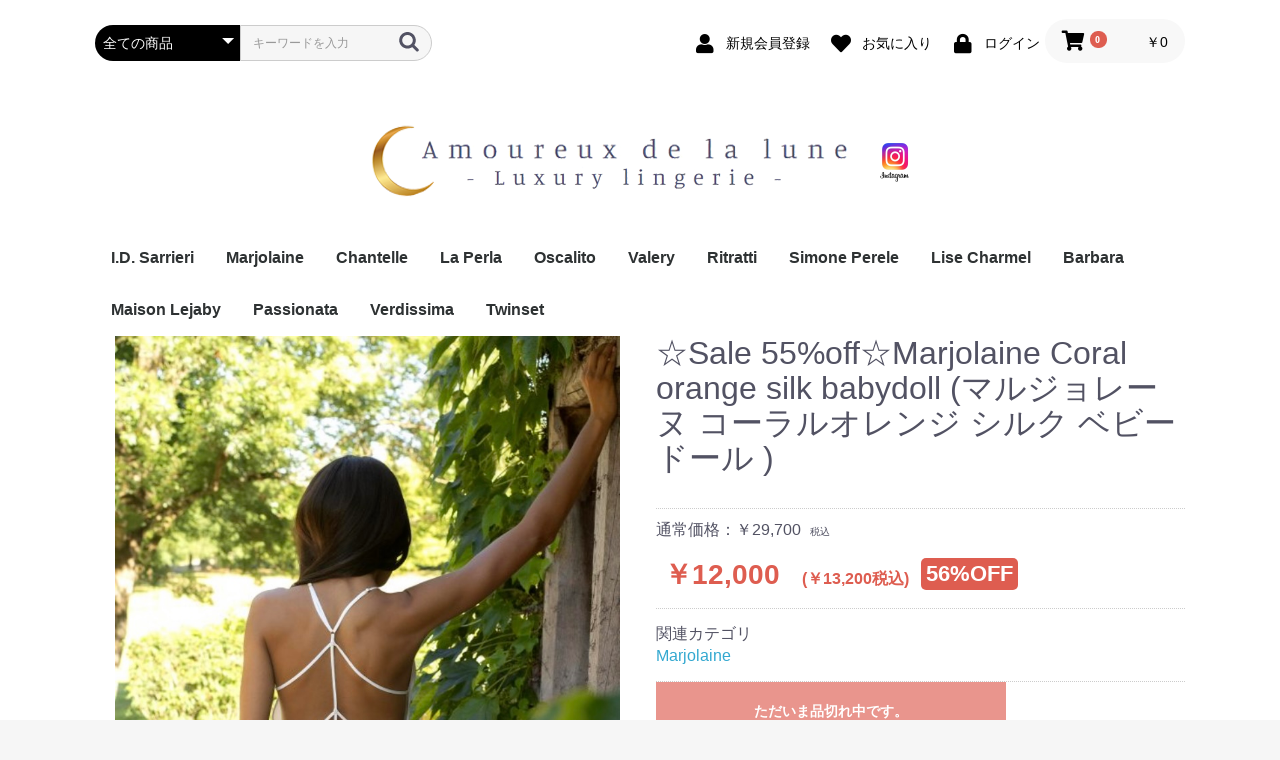

--- FILE ---
content_type: text/html; charset=UTF-8
request_url: https://silk-lingerie.net/products/detail/177
body_size: 45058
content:
<!doctype html>
<html lang="ja">
<head prefix="og: http://ogp.me/ns# fb: http://ogp.me/ns/fb# product: http://ogp.me/ns/product#">
    <meta charset="utf-8">
    <meta name="viewport" content="width=device-width, initial-scale=1, shrink-to-fit=no">
    <meta name="eccube-csrf-token" content="wyOmLNU5RTUlF5eZcpQeX1f99ev2tI_SYWBnESBJj8s">
    <title>Amoureux de la lune / ☆Sale 55%off☆Marjolaine Coral orange silk babydoll (マルジョレーヌ コーラルオレンジ シルク ベビードール )</title>
            <meta name="author" content="インポートランジェリー 高級輸入下着｜Amoureux de la lune">
                <meta name="description" content="高級インポートランジェリー通販。フランス・イタリアなどヨーロッパの最新コレクションを販売。リズシャルメル，オーバドゥ，サリエリ，ヴァレリー，マルジョレーヌなど高級輸入下着の正規取扱店。">
                <meta name="keywords" content="インポートランジェリー,高級輸入下着,サリエリ,オーバドゥ,マルジョレーヌ,ヴァレリー,リズシャルメル">
                <meta name="robots" content="index,follow">
                <meta property="og:type" content="og:product" /><meta property="og:title" content="☆Sale 55%off☆Marjolaine Coral orange silk babydoll (マルジョレーヌ コーラルオレンジ シルク ベビードール )" />
<meta property="og:image" content="https://silk-lingerie.net//html/upload/save_image/0312194536_65f03250a226a.jpeg" />
<meta property="og:description" content="" />
<meta property="og:url" content="https://silk-lingerie.net/products/detail/177" />
<meta property="product:price:amount" content="13200"/>
<meta property="product:price:currency" content="JPY"/>
<meta property="product:product_link" content="https://silk-lingerie.net/products/detail/177"/>
<meta property="product:retailer_title" content="Amoureux de la lune"/>
        <link rel="icon" href="/html/user_data/assets/img/common/favicon.ico">
    <link rel="stylesheet" href="https://stackpath.bootstrapcdn.com/bootstrap/3.4.1/css/bootstrap.min.css" integrity="sha384-HSMxcRTRxnN+Bdg0JdbxYKrThecOKuH5zCYotlSAcp1+c8xmyTe9GYg1l9a69psu" crossorigin="anonymous">
    <link rel="stylesheet" href="https://use.fontawesome.com/releases/v5.3.1/css/all.css" integrity="sha384-mzrmE5qonljUremFsqc01SB46JvROS7bZs3IO2EmfFsd15uHvIt+Y8vEf7N7fWAU" crossorigin="anonymous">
    <link rel="stylesheet" href="//cdn.jsdelivr.net/jquery.slick/1.6.0/slick.css">
    <link rel="stylesheet" href="/html/template/default/assets/css/style.css">
        <style>

        .slick-slider {
            margin-bottom: 30px;
        }

        .slick-dots {
            position: absolute;
            bottom: -45px;
            display: block;
            width: 100%;
            padding: 0;
            list-style: none;
            text-align: center;
        }

        .slick-dots li {
            position: relative;
            display: inline-block;
            width: 20px;
            height: 20px;
            margin: 0 5px;
            padding: 0;

            cursor: pointer;
        }

        .slick-dots li button {
            font-size: 0;
            line-height: 0;
            display: block;
            width: 20px;
            height: 20px;
            padding: 5px;
            cursor: pointer;
            color: transparent;
            border: 0;
            outline: none;
            background: transparent;
        }

        .slick-dots li button:hover,
        .slick-dots li button:focus {
            outline: none;
        }

        .slick-dots li button:hover:before,
        .slick-dots li button:focus:before {
            opacity: 1;
        }

        .slick-dots li button:before {
            content: " ";
            line-height: 20px;
            position: absolute;
            top: 0;
            left: 0;
            width: 12px;
            height: 12px;
            text-align: center;
            opacity: .25;
            background-color: black;
            border-radius: 50%;

        }

        .slick-dots li.slick-active button:before {
            opacity: .75;
            background-color: black;
        }

        .slick-dots li button.thumbnail img {
            width: 0;
            height: 0;
        }

    </style>
    <script src="https://code.jquery.com/jquery-3.3.1.min.js" integrity="sha256-FgpCb/KJQlLNfOu91ta32o/NMZxltwRo8QtmkMRdAu8=" crossorigin="anonymous"></script>
    <script>
        $(function() {
            $.ajaxSetup({
                'headers': {
                    'ECCUBE-CSRF-TOKEN': $('meta[name="eccube-csrf-token"]').attr('content')
                }
            });
        });
    </script>
                            <style>
.tax_management-list_price.tax_management-detail_page .ec-productRole__priceRegularPrice,
.tax_management-list_price.tax_management-detail_page.ec-productRole__priceRegularPrice {
    font-size: 16px !important;
    color: #525263 !important;
}

.tax_management-list_price.tax_management-detail_page .ec-productRole__priceRegularTax,
.tax_management-list_price.tax_management-detail_page.ec-productRole__priceRegularTax{
    font-size: 10px !important;
    color: #525263 !important;
}

.tax_management-sale_price.tax_management-detail_page {
    font-size: 28px;
}

.tax_management-sale_price.tax_management-detail_page .price02-default{
    font-size: 18px !important;
    color: #DE5D50 !important;
    font-weight: bold !important;
    padding: 0 .3em !important;
}

.tax_management-sale_price.tax_management-detail_page .ec-price__tax{
    font-size: 10px !important;
    color: #DE5D50 !important;
    font-weight: bold !important;
}


.tax_management-sale_price.tax_management-detail_page .price_off {
    font-weight: bold;
    font-size: 80%;
    display: inline-block;
    background: #DE5D50;
    line-height: 1;
    color: #FFF;
    margin-top: 3px;
    border-radius: 5px;
    vertical-align: top;
    padding: 5px;
}

.price_off {
    font-size: 80%;
    display: inline-block;
    background: #DE5D50;
    line-height: 1;
    color: #FFF;
    margin-top: 3px;
    border-radius: 5px;
    vertical-align: top;
    padding: 5px;
    font-weight: bold;
}

@media only screen and (min-width: 768px) {
    .tax_management-sale_price.tax_management-detail_page .price02-default{
        font-size: 1em !important;
    }
    .tax_management-sale_price.tax_management-detail_page .ec-price__tax{
        font-size: 0.57em !important;
    }
    .tax_management-sale_price.tax_management-detail_page .price_off {
        font-size: 22.4px !important;
    }
}

</style>
        <link rel="stylesheet" href="/html/user_data/assets/css/customize.css">
</head>
<body id="page_product_detail" class="product_page">

<div class="ec-layoutRole">
                <div class="ec-layoutRole__header">
                <!-- ▼ヘッダー(商品検索・ログインナビ・カート) -->
            <div class="ec-headerNaviRole">
    <div class="ec-headerNaviRole__left">
        <div class="ec-headerNaviRole__search">
            
<div class="ec-headerSearch">
    <form method="get" class="searchform" action="/products/list">
        <div class="ec-headerSearch__category">
            <div class="ec-select ec-select_search">
                            <select name="category_id" class="category_id"><option value="">全ての商品</option><option value="15">I.D. Sarrieri</option><option value="14">Marjolaine</option><option value="17">Chantelle</option><option value="18">La Perla</option><option value="16">Oscalito</option><option value="20">Valery</option><option value="23">Ritratti</option><option value="25">Simone Perele</option><option value="24">Lise Charmel</option><option value="19">Barbara</option><option value="22">Maison Lejaby</option><option value="27">Passionata</option><option value="21">Verdissima</option><option value="28">Twinset</option></select>
    
            </div>
        </div>
        <div class="ec-headerSearch__keyword">
            <div class="ec-input">
                <input type="search" name="name" maxlength="50" class="search-name" placeholder="キーワードを入力" />
                <button class="ec-headerSearch__keywordBtn" type="submit">
                    <div class="ec-icon">
                        <img src="/html/template/default/assets/icon/search-dark.svg" alt="">
                    </div>
                </button>
            </div>
        </div>
    </form>
</div>

        </div>
        <div class="ec-headerRole__navSP">
            
<div class="ec-headerNavSP">
    <i class="fas fa-bars"></i>
</div>
        </div>
    </div>
    <div class="ec-headerNaviRole__right">
        <div class="ec-headerNaviRole__nav">
            
<div class="ec-headerNav">
            <div class="ec-headerNav__item">
            <a href="https://silk-lingerie.net/entry">
                <i class="ec-headerNav__itemIcon fas fa-user fa-fw"></i>
                <span class="ec-headerNav__itemLink">新規会員登録</span>
            </a>
        </div>
                    <div class="ec-headerNav__item">
                <a href="https://silk-lingerie.net/mypage/favorite">
                    <i class="ec-headerNav__itemIcon fas fa-heart fa-fw"></i>
                    <span class="ec-headerNav__itemLink">お気に入り</span>
                </a>
            </div>
                <div class="ec-headerNav__item">
            <a href="https://silk-lingerie.net/mypage/login">
                <i class="ec-headerNav__itemIcon fas fa-lock fa-fw"></i>
                <span class="ec-headerNav__itemLink">ログイン</span>
            </a>
        </div>
    </div>

        </div>
        <div class="ec-headerRole__cart">
            <div class="ec-cartNaviWrap">
    <div class="ec-cartNavi">
        <i class="ec-cartNavi__icon fas fa-shopping-cart">
            <span class="ec-cartNavi__badge">0</span>
        </i>
        <div class="ec-cartNavi__label">
            <div class="ec-cartNavi__price">￥0</div>
        </div>
    </div>
            <div class="ec-cartNaviNull">
            <div class="ec-cartNaviNull__message">
                <p>現在カート内に商品はございません。</p>
            </div>
        </div>
    </div>

        </div>
    </div>
</div>

        <!-- ▲ヘッダー(商品検索・ログインナビ・カート) -->
    <!-- ▼ロゴ -->
            <div class="ec-headerRole">
    <div class="ec-headerRole__title">
        <div class="ec-headerTitle">
            <div class="ec-headerTitle__title">
                <h1>
                    <a href="https://silk-lingerie.net/">
                        <img src="/html/template/default/assets/img/top/logo_img.png" alt="インポートランジェリー Amoureux de la lune">
                    </a>
                <a href="https://instagram.com/amoureux.de.la.lune" target="_blank"><img src="/html/user_data/insta_imge.png" alt="Instagram">
                </a>
                </h1>
            </div>
        </div>
    </div>
</div>
        <!-- ▲ロゴ -->
    <!-- ▼カテゴリナビ(PC) -->
            


<div class="ec-categoryNaviRole">
    <div class="ec-itemNav">
        <ul class="ec-itemNav__nav">
                            <li>
                            <a href="https://silk-lingerie.net/products/list?category_id=15">
        I.D. Sarrieri
    </a>
    
                </li>
                            <li>
                            <a href="https://silk-lingerie.net/products/list?category_id=14">
        Marjolaine
    </a>
    
                </li>
                            <li>
                            <a href="https://silk-lingerie.net/products/list?category_id=17">
        Chantelle
    </a>
    
                </li>
                            <li>
                            <a href="https://silk-lingerie.net/products/list?category_id=18">
        La Perla
    </a>
    
                </li>
                            <li>
                            <a href="https://silk-lingerie.net/products/list?category_id=16">
        Oscalito
    </a>
    
                </li>
                            <li>
                            <a href="https://silk-lingerie.net/products/list?category_id=20">
        Valery
    </a>
    
                </li>
                            <li>
                            <a href="https://silk-lingerie.net/products/list?category_id=23">
        Ritratti
    </a>
    
                </li>
                            <li>
                            <a href="https://silk-lingerie.net/products/list?category_id=25">
        Simone Perele
    </a>
    
                </li>
                            <li>
                            <a href="https://silk-lingerie.net/products/list?category_id=24">
        Lise Charmel
    </a>
    
                </li>
                            <li>
                            <a href="https://silk-lingerie.net/products/list?category_id=19">
        Barbara
    </a>
    
                </li>
                            <li>
                            <a href="https://silk-lingerie.net/products/list?category_id=22">
        Maison Lejaby
    </a>
    
                </li>
                            <li>
                            <a href="https://silk-lingerie.net/products/list?category_id=27">
        Passionata
    </a>
    
                </li>
                            <li>
                            <a href="https://silk-lingerie.net/products/list?category_id=21">
        Verdissima
    </a>
    
                </li>
                            <li>
                            <a href="https://silk-lingerie.net/products/list?category_id=28">
        Twinset
    </a>
    
                </li>
                    </ul>
    </div>
</div>

        <!-- ▲カテゴリナビ(PC) -->

        </div>
    
        
    <div class="ec-layoutRole__contents">
                
                
        <div class="ec-layoutRole__main">
                        
                            <div class="ec-productRole">
        <div class="ec-grid2">
            <div class="ec-grid2__cell">
                <div class="ec-sliderItemRole">

                    <div class="item_visual">
                                                    <div class="slide-item"><img src="/html/upload/save_image/0312194536_65f03250a226a.jpeg"></div>
                                                    <div class="slide-item"><img src="/html/upload/save_image/0202153222_63db58f68d872.jpeg"></div>
                                                    <div class="slide-item"><img src="/html/upload/save_image/0202153234_63db5902d22db.jpeg"></div>
                                                    <div class="slide-item"><img src="/html/upload/save_image/0202153237_63db5905af8b9.jpeg"></div>
                                                    <div class="slide-item"><img src="/html/upload/save_image/0202153240_63db5908c1e58.jpeg"></div>
                                                    <div class="slide-item"><img src="/html/upload/save_image/0202153305_63db5921c564c.jpeg"></div>
                                                    <div class="slide-item"><img src="/html/upload/save_image/0202153226_63db58fa0d50f.jpeg"></div>
                                                    <div class="slide-item"><img src="/html/upload/save_image/0202153230_63db58fee78e8.jpeg"></div>
                                            </div>
                    <div class="item_nav">
                                                    <div class="slideThumb" data-index="0"><img src="/html/upload/save_image/0312194536_65f03250a226a.jpeg"></div>
                                                    <div class="slideThumb" data-index="1"><img src="/html/upload/save_image/0202153222_63db58f68d872.jpeg"></div>
                                                    <div class="slideThumb" data-index="2"><img src="/html/upload/save_image/0202153234_63db5902d22db.jpeg"></div>
                                                    <div class="slideThumb" data-index="3"><img src="/html/upload/save_image/0202153237_63db5905af8b9.jpeg"></div>
                                                    <div class="slideThumb" data-index="4"><img src="/html/upload/save_image/0202153240_63db5908c1e58.jpeg"></div>
                                                    <div class="slideThumb" data-index="5"><img src="/html/upload/save_image/0202153305_63db5921c564c.jpeg"></div>
                                                    <div class="slideThumb" data-index="6"><img src="/html/upload/save_image/0202153226_63db58fa0d50f.jpeg"></div>
                                                    <div class="slideThumb" data-index="7"><img src="/html/upload/save_image/0202153230_63db58fee78e8.jpeg"></div>
                                            </div>
                </div>
            </div>
            <div class="ec-grid2__cell">
                <div class="ec-productRole__profile">
                                        <div class="ec-productRole__title">
                        <h2 class="ec-headingTitle">☆Sale 55%off☆Marjolaine Coral orange silk babydoll (マルジョレーヌ コーラルオレンジ シルク ベビードール )</h2>
                    </div>
                                        <ul class="ec-productRole__tags">
                                            </ul>
                                            <span class="ec-productRole__priceRegularPrice">通常価格：￥29,700</span>
        <span class="ec-productRole__priceRegularTax">税込</span>
            <div class="ec-productRole__price">
    <div class="ec-price">
<span class="ec-price__price price02-default price02-default-no-tax">￥12,000</span>
        <span class="ec-price__tax ec-price__price price02-default">(￥13,200税込)</span>
            <span class="price_off">
        56%OFF
        </span>
    

</div>
</div>

                                                                                    <div class="ec-productRole__category">
                            <div>関連カテゴリ</div>
                                                            <ul>
                                    <li>
                                                                                    <a href="https://silk-lingerie.net/products/list?category_id=14">Marjolaine</a>                                    </li>
                                </ul>
                                                    </div>
                                        <form action="https://silk-lingerie.net/products/add_cart/177" method="post" id="form1" name="form1">
                                                    <div class="ec-productRole__btn">
                                <button type="button" class="ec-blockBtn--action" disabled="disabled">
                                    ただいま品切れ中です。
                                </button>
                            </div>
                        
                        <input type="hidden" id="product_id" name="product_id" value="177" /><input type="hidden" id="ProductClass" name="ProductClass" value="186" /><input type="hidden" id="_token" name="_token" value="JMVrdWz23p2hGpLKW9q5CQZNi5Cf7PzW1FTTZsZCJXs" />
                    </form>
                    <div class="ec-modal">
                        <div class="ec-modal-overlay">
                            <div class="ec-modal-wrap">
                                <span class="ec-modal-close"><span class="ec-icon"><img src="/html/template/default/assets/icon/cross-dark.svg" alt=""/></span></span>
                                <div id="ec-modal-header" class="text-center">カートに追加しました。</div>
                                <div class="ec-modal-box">
                                    <div class="ec-role">
                                        <span class="ec-inlineBtn--cancel">お買い物を続ける</span>
                                        <a href="https://silk-lingerie.net/cart" class="ec-inlineBtn--action">カートへ進む</a>
                                    </div>
                                </div>
                            </div>
                        </div>
                    </div>
                                            <form action="https://silk-lingerie.net/products/add_favorite/177" method="post">
                            <div class="ec-productRole__btn">
                                                                    <button type="submit" id="favorite" class="ec-blockBtn--cancel">
                                        お気に入りに追加
                                    </button>
                                                            </div>
                        </form>
                                        <div class="ec-productRole__description">フランスマルジョレーヌ<br />
<br />
フレッシュで可愛らしい<br />
コーラルオレンジが<br />
ぱっとお顔を華やかに、<br />
そして背中を美しく魅せる<br />
ファビュラスなデザイン<br />
<br />
大きく開いた背中に<br />
そっと散らばめたパールのような<br />
アクセサリーが美しい…<br />
<br />
特別な日のために<br />
毎日ボディを磨くのが<br />
楽しくなるようなアイテム♪<br />
<br />
前はシンプルなのが<br />
また愛おしい❤︎❤︎❤︎<br />
<br />
サイズ  FR 46 ( 日本 3XL 程度 )<br />
<br />
※シルク100％<br />
<br />
Made in France
                    </div>
                </div>
            </div>
        </div>
                     <div class="ec-productRole__description">
                 France MARJOLAINE  ( マルジョレーヌ ) France
            </div>
            </div>

                                </div>

                    </div>

        
                <div class="ec-layoutRole__footer">
                <!-- ▼フッター -->
            <div class="ec-footerRole">
    <div class="ec-footerRole__inner">
        <ul class="ec-footerNavi">
            <li class="ec-footerNavi__link">
                <a href="https://silk-lingerie.net/help/about">当サイトについて</a>
            </li>
            <li class="ec-footerNavi__link">
                <a href="https://silk-lingerie.net/help/privacy">プライバシーポリシー</a>
            </li>
            <li class="ec-footerNavi__link">
                <a href="https://silk-lingerie.net/help/tradelaw">特定商取引法に基づく表記</a>
            </li>
            <li class="ec-footerNavi__link">
                <a href="https://silk-lingerie.net/contact">お問い合わせ</a>
            </li>
        </ul>
        <div class="ec-footerTitle">
            <div class="ec-footerTitle__logo">
                <a href="https://silk-lingerie.net/">Amoureux de la lune</a>
            </div>
            <div class="ec-footerTitle__copyright">copyright (c) Amoureux de la lune all rights reserved.</div>
        </div>
    </div>
</div>
        <!-- ▲フッター -->

        </div>
    </div><!-- ec-layoutRole -->

<div class="ec-overlayRole"></div>
<div class="ec-drawerRoleClose"><i class="fas fa-times"></i></div>
<div class="ec-drawerRole">
                    <!-- ▼商品検索 -->
            
<div class="ec-headerSearch">
    <form method="get" class="searchform" action="/products/list">
        <div class="ec-headerSearch__category">
            <div class="ec-select ec-select_search">
                            <select name="category_id" class="category_id"><option value="">全ての商品</option><option value="15">I.D. Sarrieri</option><option value="14">Marjolaine</option><option value="17">Chantelle</option><option value="18">La Perla</option><option value="16">Oscalito</option><option value="20">Valery</option><option value="23">Ritratti</option><option value="25">Simone Perele</option><option value="24">Lise Charmel</option><option value="19">Barbara</option><option value="22">Maison Lejaby</option><option value="27">Passionata</option><option value="21">Verdissima</option><option value="28">Twinset</option></select>
    
            </div>
        </div>
        <div class="ec-headerSearch__keyword">
            <div class="ec-input">
                <input type="search" name="name" maxlength="50" class="search-name" placeholder="キーワードを入力" />
                <button class="ec-headerSearch__keywordBtn" type="submit">
                    <div class="ec-icon">
                        <img src="/html/template/default/assets/icon/search-dark.svg" alt="">
                    </div>
                </button>
            </div>
        </div>
    </form>
</div>

        <!-- ▲商品検索 -->
    <!-- ▼カテゴリナビ(SP) -->
            


<div class="ec-headerCategoryArea">
    <div class="ec-headerCategoryArea__heading">
        <p>カテゴリ一覧</p>
    </div>
    <div class="ec-itemNav">
        <ul class="ec-itemNav__nav">
                            <li>
                            <a href="https://silk-lingerie.net/products/list?category_id=15">
        I.D. Sarrieri
    </a>
    
                </li>
                            <li>
                            <a href="https://silk-lingerie.net/products/list?category_id=14">
        Marjolaine
    </a>
    
                </li>
                            <li>
                            <a href="https://silk-lingerie.net/products/list?category_id=17">
        Chantelle
    </a>
    
                </li>
                            <li>
                            <a href="https://silk-lingerie.net/products/list?category_id=18">
        La Perla
    </a>
    
                </li>
                            <li>
                            <a href="https://silk-lingerie.net/products/list?category_id=16">
        Oscalito
    </a>
    
                </li>
                            <li>
                            <a href="https://silk-lingerie.net/products/list?category_id=20">
        Valery
    </a>
    
                </li>
                            <li>
                            <a href="https://silk-lingerie.net/products/list?category_id=23">
        Ritratti
    </a>
    
                </li>
                            <li>
                            <a href="https://silk-lingerie.net/products/list?category_id=25">
        Simone Perele
    </a>
    
                </li>
                            <li>
                            <a href="https://silk-lingerie.net/products/list?category_id=24">
        Lise Charmel
    </a>
    
                </li>
                            <li>
                            <a href="https://silk-lingerie.net/products/list?category_id=19">
        Barbara
    </a>
    
                </li>
                            <li>
                            <a href="https://silk-lingerie.net/products/list?category_id=22">
        Maison Lejaby
    </a>
    
                </li>
                            <li>
                            <a href="https://silk-lingerie.net/products/list?category_id=27">
        Passionata
    </a>
    
                </li>
                            <li>
                            <a href="https://silk-lingerie.net/products/list?category_id=21">
        Verdissima
    </a>
    
                </li>
                            <li>
                            <a href="https://silk-lingerie.net/products/list?category_id=28">
        Twinset
    </a>
    
                </li>
                    </ul>
    </div>
</div>

        <!-- ▲カテゴリナビ(SP) -->
    <!-- ▼ログインナビ(SP) -->
            
<div class="ec-headerLinkArea">
    <div class="ec-headerLink__list">
        <a class="ec-headerLink__item" href="https://silk-lingerie.net/cart">
            <div class="ec-headerLink__icon">
                <i class="fas fa-shopping-cart fa-fw"></i>
            </div>
            <span>カートを見る</span>
        </a>
                    <a class="ec-headerLink__item" href="https://silk-lingerie.net/entry">
                <div class="ec-headerLink__icon">
                    <i class="fas fa-user fa-fw"></i>
                </div>
                <span>新規会員登録</span>
            </a>
                            <a class="ec-headerLink__item" href="https://silk-lingerie.net/mypage/favorite">
                    <div class="ec-headerLink__icon">
                        <i class="fas fa-heart fa-fw"></i>
                    </div>
                    <span>お気に入り</span>
                </a>
                        <a class="ec-headerLink__item" href="https://silk-lingerie.net/mypage/login">
                <div class="ec-headerLink__icon">
                    <i class="fas fa-lock fa-fw"></i>
                </div>
                <span>ログイン</span>
            </a>
                <a class="ec-headerLink__item" href="https://silk-lingerie.net/">
            <div class="ec-headerLink__icon">
                <i class="fas fa-home fa-fw"></i>
            </div>
            <span>ホームに戻る</span>
        </a>
    </div>
</div>

        <!-- ▲ログインナビ(SP) -->

    </div>
<div class="ec-blockTopBtn pagetop">ページトップへ</div>
<script src="https://stackpath.bootstrapcdn.com/bootstrap/3.4.1/js/bootstrap.min.js" integrity="sha384-aJ21OjlMXNL5UyIl/XNwTMqvzeRMZH2w8c5cRVpzpU8Y5bApTppSuUkhZXN0VxHd" crossorigin="anonymous"></script>
<script src="https://cdn.jsdelivr.net/jquery.slick/1.6.0/slick.min.js"></script>
<script>
var eccube_lang = {
    "common.delete_confirm":"削除してもよろしいですか?"
}
</script><script src="/html/template/default/assets/js/function.js"></script>
<script src="/html/template/default/assets/js/eccube.js"></script>
    <script>
        eccube.classCategories = {"__unselected":{"__unselected":{"name":"\u9078\u629e\u3057\u3066\u304f\u3060\u3055\u3044","product_class_id":""}},"__unselected2":{"#":{"classcategory_id2":"","name":"","stock_find":false,"price01":"27,000","price02":"12,000","price01_inc_tax":"29,700","price02_inc_tax":"13,200","product_class_id":"186","product_code":"","sale_type":"1"}}};

        // 規格2に選択肢を割り当てる。
        function fnSetClassCategories(form, classcat_id2_selected) {
            var $form = $(form);
            var product_id = $form.find('input[name=product_id]').val();
            var $sele1 = $form.find('select[name=classcategory_id1]');
            var $sele2 = $form.find('select[name=classcategory_id2]');
            eccube.setClassCategories($form, product_id, $sele1, $sele2, classcat_id2_selected);
        }

            </script>
    <script>
        $(function() {
            // bfcache無効化
            $(window).bind('pageshow', function(event) {
                if (event.originalEvent.persisted) {
                    location.reload(true);
                }
            });

            $('.item_visual').slick({
                dots: false,
                arrows: false,
                responsive: [{
                    breakpoint: 768,
                    settings: {
                        dots: true
                    }
                }]
            });

            $('.slideThumb').on('click', function() {
                var index = $(this).attr('data-index');
                $('.item_visual').slick('slickGoTo', index, false);
            })
        });
    </script>
    <script>
        $(function() {
            $('.add-cart').on('click', function(event) {
                
                
                // 個数フォームのチェック
                if ($('#quantity').val() < 1) {
                    $('#quantity')[0].setCustomValidity('1以上で入力してください。');
                    return true;
                } else {
                    $('#quantity')[0].setCustomValidity('');
                }

                event.preventDefault();
                $form = $('#form1');
                $.ajax({
                    url: $form.attr('action'),
                    type: $form.attr('method'),
                    data: $form.serialize(),
                    dataType: 'json',
                    beforeSend: function(xhr, settings) {
                        // Buttonを無効にする
                        $('.add-cart').prop('disabled', true);
                    }
                }).done(function(data) {
                    // レスポンス内のメッセージをalertで表示
                    $.each(data.messages, function() {
                        $('#ec-modal-header').html(this);
                    });

                    $('.ec-modal').show()

                    // カートブロックを更新する
                    $.ajax({
                        url: "https://silk-lingerie.net/block/cart",
                        type: 'GET',
                        dataType: 'html'
                    }).done(function(html) {
                        $('.ec-headerRole__cart').html(html);
                    });
                }).fail(function(data) {
                    alert('カートへの追加に失敗しました。');
                }).always(function(data) {
                    // Buttonを有効にする
                    $('.add-cart').prop('disabled', false);
                });
            });
        });

        $('.ec-modal-overlay, .ec-modal .ec-inlineBtn--cancel').on('click', function() {
            $('.ec-modal').hide()
        });
    </script>
                <script>
    $(function () {
        $('#form1 .ec-productRole__btn').filter(":last").after('<div class="ec-productRole__btn">\n' +
            '          <button type="button" class="ec-blockBtn--cancel contact">この商品を問い合わせる</button>\n' +
            '         </div>')
        
        $('body').on('click','.ec-productRole__btn .contact', function () {
            location.href = "https://silk-lingerie.net/contact?product=177"
        })
    })
</script>
                
<!-- SNSシェアボタン -->
<style>
.ec-productRole__SNS_Share {
  display: block;
}
.ec-productRole__SNS_Share ul {
  display: -webkit-flex;
  display: flex;
  #margin: 0;
  padding: 0;
  justify-content: flex-start;
  display: block;
}
.ec-productRole__SNS_Share .sns-share-button {
  cursor: pointer;
}
.ec-productRole__SNS_Share li {
  list-style: none;
  margin: 0 3px;
  display: inline-block;
}
.ec-productRole__SNS_Share li:first-child {
  margin-left: 0;
}
.ec-productRole__SNS_Share li span {
  vertical-align: middle;
}
.ec-productRole__SNS_Share li img,
.ec-productRole__SNS_Share li svg {
  height: 20px;
  width: auto;
  vertical-align: middle;
}
.ec-productRole__SNS_Share svg {
  background-color: #fff;
}
#sns-share-email svg path {
  fill: #000;
}
#sns-share-facebook svg path {
  fill: #1777f2;
}
#sns-share-twitter svg path {
  fill: #1a95e0;
}
#sns-share-line svg path {
  fill: #00b901;
}
#sns-share-gplus svg path {
  fill: #db4e41;
}
#sns-share-weibo svg path {
  fill: #e0142c;
}
#sns-share-reddit svg path {
  fill: #fe4400;
}
#sns-share-pinterest svg path {
  fill: #ca1f26;
}
</style>
<script>
var configJson = '{"email":{"name":"se_share_button.common.label.email","enabled":"1","img":"envelope-square-solid.svg","url":"mailto:"},"facebook":{"name":"se_share_button.common.label.facebook","enabled":"1","img":"facebook-square-brands.svg","url":"https:\/\/www.facebook.com\/sharer\/sharer.php"},"twitter":{"name":"se_share_button.common.label.twitter","enabled":"1","img":"twitter-square-brands.svg","url":"https:\/\/twitter.com\/intent\/tweet"},"line":{"name":"se_share_button.common.label.line","enabled":"1","img":"line-brands.svg","url":"https:\/\/social-plugins.line.me\/lineit\/share"},"gplus":{"name":"se_share_button.common.label.gplus","enabled":0,"img":"google-plus-square-brands.svg","url":"https:\/\/plus.google.com\/share"},"weibo":{"name":"se_share_button.common.label.weibo","enabled":0,"img":"weibo-brands.svg","url":"http:\/\/service.weibo.com\/share\/share.php"},"reddit":{"name":"se_share_button.common.label.reddit","enabled":0,"img":"reddit-square-brands.svg","url":"https:\/\/www.reddit.com\/submit"},"pinterest":{"name":"se_share_button.common.label.pinterest","enabled":0,"img":"pinterest-square-brands.svg","url":"http:\/\/pinterest.com\/pin\/create\/button\/"}}';
var btnList = $.parseJSON(configJson);

console.log(btnList);
$(function(){
  initializeSNSButton();
});

function initializeSNSButton(){

  if ( btnList.length == 0 ) {
    return false;
  }

  var targetClass = '.ec-productRole__profile .ec-productRole__description';

  var prefix = "/html/plugin/SeShareButton4/assets/img/";

  addHtml = $('<div class="ec-productRole__SNS_Share"><ul><li><span>シェアする</span></li></ul></div>'),
  $(targetClass).before(addHtml),
  addHtml.ready(function() {
    $.each(btnList, function(i, val) {
      if ( val.enabled != 1 ) { return true; }
      var pos = val.img.lastIndexOf('.');
      if ( pos !== -1 && val.img.slice(pos + 1) == 'svg') {
        addHtml2 = $('<li class="sns-share-button" id="sns-share-' + i + '"></li>'),
        $('.ec-productRole__SNS_Share ul li:last-child').after(addHtml2),
        addHtml2.ready(function() {
          $('#sns-share-' + i).load(prefix + val.img);
        })
      } else {
        $('.ec-productRole__SNS_Share ul li:last-child').after('<li class="sns-share-button" id="sns-share-' + i + '"><img src="' + prefix + val.img + '" /></li>');
      }
    })
    loadSVGImage();
  })

}

/* 表示する画像の読み込みと遷移先の設定 */
function loadSVGImage(){
  $('.sns-share-button').on('click', function(){
    subject = encodeURIComponent("Amoureux de la lune | ☆Sale 55%off☆Marjolaine Coral orange silk babydoll (マルジョレーヌ コーラルオレンジ シルク ベビードール )");
    body = "☆Sale 55%off☆Marjolaine Coral orange silk babydoll (マルジョレーヌ コーラルオレンジ シルク ベビードール )\r\n詳細はこちら：https://silk-lingerie.net/products/detail/177";
    tag = "Amoureux de la lune";
    
    var shareUrl = '';
    switch(this.id){
      case 'sns-share-email':
        location.href = btnList.email.url + '?subject=' + subject + '&body=' + encodeURIComponent(body);
        break;
      case 'sns-share-facebook':
        baseUrl = btnList.facebook.url;
        windowOpenUrl(baseUrl, 'u');
        break;
      case 'sns-share-twitter':
        baseUrl = btnList.twitter.url;
        text = ['text', body];
        hashtags = ['hashtags', tag];
        url = ['url', location.href];
        query = new URLSearchParams([text, hashtags, url]).toString();
        shareUrl = `${baseUrl}?${query}`;
        window.open(shareUrl);
        break;
      default:
        baseUrl = btnList[this.id.substring(10)]['url'];
        windowOpenUrl(baseUrl, 'url');
        break;
    }
  })
}

function windowOpenUrl(url, key) {
  url = [key, location.href];
  query = new URLSearchParams([url]).toString();
  shareUrl = `${baseUrl}?${query}`;
  window.open(shareUrl);
}
</script>


                
<script>
    $(function() {
        var eccube_copy = window.eccube;
        var discountRate = {"__unselected":{"__unselected":{"name":"\u9078\u629e\u3057\u3066\u304f\u3060\u3055\u3044","product_class_id":""}},"__unselected2":{"#":{"classcategory_id2":"","discount_rate":56}}};
        var price01Values = {"price01NoTaxMin":"27,000","price01NoTaxMax":"27,000","price01IncTaxMin":"29,700","price01IncTaxMax":"29,700"};
        var price02Values = {"price02NoTaxMin":"12,000","price02NoTaxMax":"12,000","price02IncTaxMin":"13,200","price02IncTaxMax":"13,200"};


        var isSalePriceCustomTag = $('#form1').parent().find('.tax_management-sale_price').length > 0;
        var isListPriceCustomTag = $('#form1').parent().find('.tax_management-list_price').length > 0;
        
        if(isSalePriceCustomTag) {
            var salePriceCustomTag = null;
            var salePriceNoTaxCustomHTMLOrigin = [];
            var salePriceIncTaxCustomHTMLOrigin = [];

            var listPriceCustomTag = null;
            var listPriceCustomHTMLOrigin = [];

            var priceOffOrigin = null;

            if(isSalePriceCustomTag) {
                salePriceCustomTag = $('#form1').parent().find('.tax_management-sale_price');
                jQuery.each(salePriceCustomTag, function(index, itemSalePrice) {
                    var price02NoTax = $(itemSalePrice).find('.price02-default');
                    var price02IncTax = $(itemSalePrice).find('.ec-price__tax');
                    if(price02NoTax && price02IncTax) {
                        salePriceNoTaxCustomHTMLOrigin[index] = price02NoTax.text();
                        salePriceIncTaxCustomHTMLOrigin[index] = price02IncTax.text();
                    }
                });
            } 

            if(isListPriceCustomTag) {
                listPriceCustomTag = $('#form1').parent().find('.tax_management-list_price');
                jQuery.each(listPriceCustomTag, function(index, itemListPrice) {
                    var price01IncTax = $(itemListPrice).find('.price01-default');
                    if(price01IncTax) {
                        listPriceCustomHTMLOrigin[index] = price01IncTax.text();
                    }
                });
            }
                
            priceOffOrigin = $('#form1').parent().find('.price_off').first().text();

                    } else {
            price02IncTax = $('#form1').parent().find('.price02-default:not(.price02-default-no-tax)').first();
            price02NoTax = $('#form1').parent().find('.price02-default-no-tax').first();
            priceOff = $('#form1').parent().find('.price_off').first();
            price02NoTaxOrigin = price02NoTax.text();
            price02InTaxOrigin = price02IncTax.text();
            priceOffOrigin = priceOff.text();
                    }

        function updatePrice(classcategory, classcategory_discountRate) {
                            if(isSalePriceCustomTag) {
                    
                    jQuery.each(salePriceCustomTag, function(index, item) {
                        var price02NoTax = $(item).find('.price02-default');
                        var price02IncTax = $(item).find('.ec-price__tax');
                        if(price02NoTax && price02IncTax) {
                            price02NoTax.text('￥' + classcategory.price02);
                            price02IncTax.text('(￥' + classcategory.price02_inc_tax + '税込)');
                        }
                    });
                } 
                
                if(isListPriceCustomTag) {
                    jQuery.each(listPriceCustomTag, function(index, item) {
                        var price01IncTax = $(item).find('.price01-default');
                        if(price01IncTax) {
                            if(classcategory.price01 != '' && classcategory.price01 != '0') {
                                price01IncTax.text('￥' + classcategory.price01_inc_tax);
                            } else {
                                price01IncTax.text(listPriceCustomHTMLOrigin[index]);
                            }
                        }
                    });
                }
                
                        
            priceOff = $('#form1').parent().find('.price_off');
            if(classcategory_discountRate.discount_rate > 0) {
                priceOff.show();
                priceOff.text(classcategory_discountRate.discount_rate + '%OFF');
            } else {
                priceOff.hide();
            }
        }

        function resetPrice() {
            priceOff = $('#form1').parent().find('.price_off');
            priceOff.text(priceOffOrigin);
            if(priceOffOrigin !== '') {
                priceOff.show();
            }
            if(isSalePriceCustomTag) {
                jQuery.each(salePriceCustomTag, function(index, item) {
                    var price02NoTax = $(item).find('.price02-default');
                    var price02IncTax = $(item).find('.ec-price__tax');
                    if(price02NoTax && price02IncTax) {
                        price02NoTax.text(salePriceNoTaxCustomHTMLOrigin[index]);
                        price02IncTax.text(salePriceIncTaxCustomHTMLOrigin[index]);
                    }
                });
            } 
            if(isListPriceCustomTag) {
                jQuery.each(listPriceCustomTag, function(index, item) {
                    var price01IncTax = $(item).find('.price01-default');
                    if(price01IncTax) {
                        price01IncTax.text(listPriceCustomHTMLOrigin[index]);
                    }
                });
            }
        }
    });
</script>
    
    <script src="/html/user_data/assets/js/customize.js"></script>
</body>
</html>
